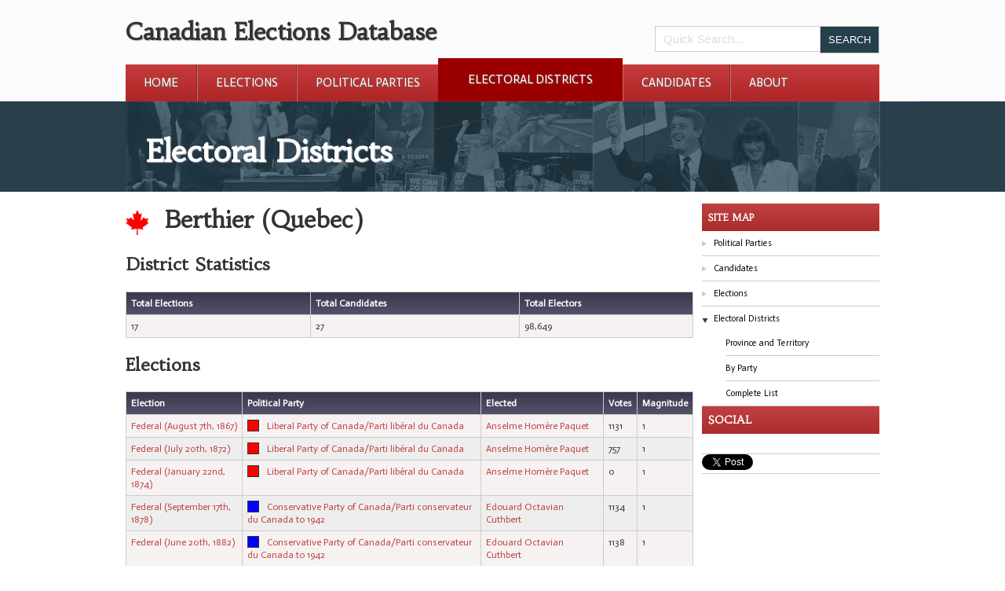

--- FILE ---
content_type: text/html; charset=UTF-8
request_url: http://canadianelectionsdatabase.ca/PHASE5/?p=0&type=constituency&ID=2802
body_size: 4714
content:
<!DOCTYPE html>
<!--[if lt IE 7]>      <html class="no-js lt-ie9 lt-ie8 lt-ie7"> <![endif]-->
<!--[if IE 7]>         <html class="no-js lt-ie9 lt-ie8"> <![endif]-->
<!--[if IE 8]>         <html class="no-js lt-ie9"> <![endif]-->
<!--[if gt IE 8]><!--> <html class="no-js"> <!--<![endif]-->
    
<head>
    <meta charset="utf-8">
    <meta http-equiv="X-UA-Compatible" content="IE=edge,chrome=1">
    <title>Districts and Constituency | Canadian Elections Database</title>    <meta name="description" content="Provides detailed information about a constituency">    <meta name="keywords" content="CED,districts,constituency,liberal,party,canada,parti">    <meta name="viewport" content="width=device-width">
    <link href='http://fonts.googleapis.com/css?family=Habibi|Actor' rel='stylesheet' type='text/css'>
    <link rel="stylesheet" href="style/bootstrap.min.css">
    <link rel="stylesheet" href="style/style.css">
    <link rel="stylesheet" href="style/d3charts.css">
    <!--[if lt IE 7]>
    <script src="http://ie7-js.googlecode.com/svn/version/2.1(beta4)/IE7.js"></script>
    <![endif]-->
    <script src="javascript/modernizr.js"></script>
    <script src="javascript/polyfill/object.keys.js"></script>
    <script src='http://d3js.org/d3.v3.min.js' charset='utf-8'></script>
	
    <script>
        Modernizr.load({
            test: Modernizr.input.placeholder,
            nope: [
                    'placeholder_polyfill.min.css',
                    'placeholder_polyfill.jquery.min.combo.js'
                  ]
        });
        
        
    </script>
    <script src="//ajax.googleapis.com/ajax/libs/jquery/1.8.0/jquery.min.js"></script>
    <script>window.jQuery || document.write('<script src="javascript/jquery.js"><\/script>')</script>
    <script src='./javascript/textures.js' charset='utf-8'></script>
    <script src='./javascript/d3charts.js' charset='utf-8'></script>
</head>

<body class="page-0 type-constituency">
    <!--[if lt IE 7]>
        <p class="chromeframe">You are using an outdated browser. <a href="http://browsehappy.com/">Upgrade your browser today</a> or <a href="http://www.google.com/chromeframe/?redirect=true">install Google Chrome Frame</a> to better experience this site.</p>
    <![endif]-->
    
    <!-- header -->
    <header>
        <div id="header-wrapper">
            <div class="clearfix" id="top-logo">
                <h1>Canadian Elections Database</h1>
                <div class="clearfix search-form">
                    <form action="?p=0&type=&search" method="post">
                        <input class='text' type='text' name='search' placeholder='Quick Search...' />
                        <input type="hidden" name="confirm" value="1">
                        <input type="hidden" name="search_type" value="quick">
                        <input type='submit' class='button' value='Search' />
                    </form>
                </div>
            </div>
            
                
                    <nav class="main-navigation"><ul class="clearfix">
                    <li class="first-child">
                        <a href="./?p=home">Home</a>
                        
                    </li>
                
                    <li>
                        <a href="?p=0&type=election&sort=all">Elections</a>
                        <ul class="subnav deep_0">
                    <li>
                        <a href="./?p=0&type=election&sort=federal">Federal Elections</a>
                        
                    </li>
                
                    <li class="last-child">
                        <a href="./?p=0&type=election&sort=provincial">Province and Territory</a>
                        
                    </li>
                </ul>
                    </li>
                
                    <li class="before">
                        <a href="?p=0&type=party&sort=all">Political Parties</a>
                        <ul class="subnav deep_0">
                    <li>
                        <a href="./?p=0&type=party&sort=province">Province and Territory</a>
                        
                    </li>
                
                    <li>
                        <a href="./?p=0&type=party&sort=election">By Election</a>
                        
                    </li>
                
                    <li class="last-child">
                        <a href="./?p=0&type=party&sort=all">Complete List</a>
                        
                    </li>
                </ul>
                    </li>
                
                    <li class="current">
                        <a href="?p=0&type=constituency&sort=all">Electoral Districts</a>
                        <ul class="subnav deep_0">
                    <li>
                        <a href="./?p=0&type=constituency&sort=province">Province and Territory</a>
                        
                    </li>
                
                    <li>
                        <a href="./?p=0&type=constituency&sort=party">By Party</a>
                        
                    </li>
                
                    <li class="last-child">
                        <a href="./?p=0&type=constituency&sort=all">Complete List</a>
                        
                    </li>
                </ul>
                    </li>
                
                    <li>
                        <a href="?p=0&type=person&sort=all">Candidates</a>
                        <ul class="subnav deep_0">
                    <li>
                        <a href="./?p=0&type=person&sort=party">By Political Party</a>
                        
                    </li>
                
                    <li>
                        <a href="./?p=0&type=person&sort=province">Province and Territory</a>
                        
                    </li>
                
                    <li>
                        <a href="./?p=0&type=person&sort=election">By Election</a>
                        
                    </li>
                
                    <li class="last-child">
                        <a href="./?p=0&type=person&sort=all">Complete List</a>
                        
                    </li>
                </ul>
                    </li>
                
                    <li class="last-child">
                        <a href="./?p=about">About</a>
                        
                    </li>
                </ul></nav>                
            
        </div>
    </header>    <section id="masthead">
        <div class="inner-page-banner banner">
            <img src="./images/inside-banner.jpg" alt="parliament buildings" />
            <h1 class="text-shadow site-title">Electoral Districts</h1>
        </div>
        
    </section>    
    <section id="content">
        
        <div id="middle-content" class="clearfix"><div id="page-articles"><?xml version="1.0"?>
<h1><img src="./images/maple-leaf.png" class="federal-icon"/> 
                Berthier (Quebec)
        </h1><h2>District Statistics</h2><table class="report_table grid"><tr><th>Total Elections</th><th>Total Candidates</th><th>Total Electors</th></tr><tr><td>17</td><td>27</td><td>98,649</td></tr></table><h2>Elections</h2><table class="report_table grid"><tr><th>Election</th><th>Political Party</th><th>Elected</th><th>Votes</th><th>Magnitude</th></tr><tr><td><a href="?p=0&amp;type=election&amp;ID=286">Federal (August 7th, 1867)</a></td><td><div class="party_color" style="background: #FF0000;">.
                            </div><a href="?p=0&amp;type=party&amp;ID=403">Liberal Party of Canada/Parti libéral du Canada</a></td><td><a href="?p=0&amp;type=person&amp;ID=3361">Anselme Homère Paquet</a></td><td>1131</td><td>1</td></tr><tr><td><a href="?p=0&amp;type=election&amp;ID=288">Federal (July 20th, 1872)</a></td><td><div class="party_color" style="background: #FF0000;">.
                            </div><a href="?p=0&amp;type=party&amp;ID=403">Liberal Party of Canada/Parti libéral du Canada</a></td><td><a href="?p=0&amp;type=person&amp;ID=3361">Anselme Homère Paquet</a></td><td>757</td><td>1</td></tr><tr><td><a href="?p=0&amp;type=election&amp;ID=289">Federal (January 22nd, 1874)</a></td><td><div class="party_color" style="background: #FF0000;">.
                            </div><a href="?p=0&amp;type=party&amp;ID=403">Liberal Party of Canada/Parti libéral du Canada</a></td><td><a href="?p=0&amp;type=person&amp;ID=3361">Anselme Homère Paquet</a></td><td>0</td><td>1</td></tr><tr><td><a href="?p=0&amp;type=election&amp;ID=290">Federal (September 17th, 1878)</a></td><td><div class="party_color" style="background: #0000FF;">.
                            </div><a href="?p=0&amp;type=party&amp;ID=399">Conservative Party of Canada/Parti conservateur du Canada to 1942</a></td><td><a href="?p=0&amp;type=person&amp;ID=3893">Edouard Octavian Cuthbert</a></td><td>1134</td><td>1</td></tr><tr><td><a href="?p=0&amp;type=election&amp;ID=291">Federal (June 20th, 1882)</a></td><td><div class="party_color" style="background: #0000FF;">.
                            </div><a href="?p=0&amp;type=party&amp;ID=399">Conservative Party of Canada/Parti conservateur du Canada to 1942</a></td><td><a href="?p=0&amp;type=person&amp;ID=3893">Edouard Octavian Cuthbert</a></td><td>1138</td><td>1</td></tr><tr><td><a href="?p=0&amp;type=election&amp;ID=292">Federal (February 22nd, 1887)</a></td><td><div class="party_color" style="background: #FF0000;">.
                            </div><a href="?p=0&amp;type=party&amp;ID=403">Liberal Party of Canada/Parti libéral du Canada</a></td><td><a href="?p=0&amp;type=person&amp;ID=4340">Cléophas  Beausoleil</a></td><td>1535</td><td>1</td></tr><tr><td><a href="?p=0&amp;type=election&amp;ID=293">Federal (March 5th, 1891)</a></td><td><div class="party_color" style="background: #FF0000;">.
                            </div><a href="?p=0&amp;type=party&amp;ID=403">Liberal Party of Canada/Parti libéral du Canada</a></td><td><a href="?p=0&amp;type=person&amp;ID=4340">Cléophas  Beausoleil</a></td><td>1522</td><td>1</td></tr><tr><td><a href="?p=0&amp;type=election&amp;ID=294">Federal (June 23rd, 1896)</a></td><td><div class="party_color" style="background: #FF0000;">.
                            </div><a href="?p=0&amp;type=party&amp;ID=403">Liberal Party of Canada/Parti libéral du Canada</a></td><td><a href="?p=0&amp;type=person&amp;ID=4340">Cléophas  Beausoleil</a></td><td>0</td><td>1</td></tr><tr><td><a href="?p=0&amp;type=election&amp;ID=295">Federal (November 7th, 1900)</a></td><td><div class="party_color" style="background: #FF0000;">.
                            </div><a href="?p=0&amp;type=party&amp;ID=403">Liberal Party of Canada/Parti libéral du Canada</a></td><td><a href="?p=0&amp;type=person&amp;ID=5075">Joseph E Archambault</a></td><td>1529</td><td>1</td></tr><tr><td><a href="?p=0&amp;type=election&amp;ID=296">Federal (November 3rd, 1904)</a></td><td><div class="party_color" style="background: #FF0000;">.
                            </div><a href="?p=0&amp;type=party&amp;ID=403">Liberal Party of Canada/Parti libéral du Canada</a></td><td><a href="?p=0&amp;type=person&amp;ID=5075">Joseph E Archambault</a></td><td>1707</td><td>1</td></tr><tr><td><a href="?p=0&amp;type=election&amp;ID=297">Federal (October 26th, 1908)</a></td><td><div class="party_color" style="background: #FF0000;">.
                            </div><a href="?p=0&amp;type=party&amp;ID=403">Liberal Party of Canada/Parti libéral du Canada</a></td><td><a href="?p=0&amp;type=person&amp;ID=5533">Joseph Wilfrid Arthur Ecrement</a></td><td>1887</td><td>1</td></tr><tr><td><a href="?p=0&amp;type=election&amp;ID=298">Federal (September 21st, 1911)</a></td><td><div class="party_color" style="background: #0000FF;">.
                            </div><a href="?p=0&amp;type=party&amp;ID=399">Conservative Party of Canada/Parti conservateur du Canada to 1942</a></td><td><a href="?p=0&amp;type=person&amp;ID=5781">Joseph Arthur Barrette</a></td><td>1638</td><td>1</td></tr><tr><td><a href="?p=0&amp;type=election&amp;ID=299">Federal (December 17th, 1917)</a></td><td><div class="party_color" style="background: #FF0000;">.
                            </div><a href="?p=0&amp;type=party&amp;ID=455">Opposition (Laurier Liberals)</a></td><td><a href="?p=0&amp;type=person&amp;ID=5976">Théodore  Gervais</a></td><td>2422</td><td>1</td></tr><tr><td><a href="?p=0&amp;type=election&amp;ID=300">Federal (December 6th, 1921)</a></td><td><div class="party_color" style="background: #FF0000;">.
                            </div><a href="?p=0&amp;type=party&amp;ID=403">Liberal Party of Canada/Parti libéral du Canada</a></td><td><a href="?p=0&amp;type=person&amp;ID=5976">Théodore  Gervais</a></td><td>4910</td><td>1</td></tr><tr><td><a href="?p=0&amp;type=election&amp;ID=584">Federal (June 25th, 1968)</a></td><td><div class="party_color" style="background: #FF0000;">.
                            </div><a href="?p=0&amp;type=party&amp;ID=403">Liberal Party of Canada/Parti libéral du Canada</a></td><td><a href="?p=0&amp;type=person&amp;ID=26231">Antonio  YANAKIS</a></td><td>10818</td><td>1</td></tr><tr><td><a href="?p=0&amp;type=election&amp;ID=605">Federal (October 30th, 1972)</a></td><td><div class="party_color" style="background: #FF0000;">.
                            </div><a href="?p=0&amp;type=party&amp;ID=403">Liberal Party of Canada/Parti libéral du Canada</a></td><td><a href="?p=0&amp;type=person&amp;ID=26231">Antonio  YANAKIS</a></td><td>14035</td><td>1</td></tr><tr><td><a href="?p=0&amp;type=election&amp;ID=606">Federal (July 8th, 1974)</a></td><td><div class="party_color" style="background: #FF0000;">.
                            </div><a href="?p=0&amp;type=party&amp;ID=403">Liberal Party of Canada/Parti libéral du Canada</a></td><td><a href="?p=0&amp;type=person&amp;ID=26231">Antonio  YANAKIS</a></td><td>15316</td><td>1</td></tr></table><h2>Political Parties</h2><div class="details"><b>Times</b>: Overall number of times the political party participated for elections in this district<br/></div><table class="report_table grid"><tr><th>Political Party Name</th><th>Times</th><th>Seats Won</th><th>Candidates</th></tr><tr><td><div class="party_color" style="background: #0000FF;">.
                        </div><a href="?p=0&amp;type=party&amp;ID=399">Conservative Party of Canada/Parti conservateur du Canada to 1942</a></td><td>10</td><td><a href="?p=0&amp;type=party_seats&amp;ID=399&amp;constituency_id=2802&amp;seat=won">3</a></td><td><a href="?p=0&amp;type=party_candidates&amp;ID=399&amp;constituency_id=2802">7</a></td></tr><tr><td><div class="party_color" style="background: #FF6600;">.
                        </div><a href="?p=0&amp;type=party&amp;ID=402">New Democratic Party/Nouveau Parti démocratique</a></td><td>3</td><td><a href="?p=0&amp;type=party_seats&amp;ID=402&amp;constituency_id=2802&amp;seat=won">0</a></td><td><a href="?p=0&amp;type=party_candidates&amp;ID=402&amp;constituency_id=2802">3</a></td></tr><tr><td><div class="party_color" style="background: #FF0000;">.
                        </div><a href="?p=0&amp;type=party&amp;ID=403">Liberal Party of Canada/Parti libéral du Canada</a></td><td>14</td><td><a href="?p=0&amp;type=party_seats&amp;ID=403&amp;constituency_id=2802&amp;seat=won">13</a></td><td><a href="?p=0&amp;type=party_candidates&amp;ID=403&amp;constituency_id=2802">6</a></td></tr><tr><td><div class="party_color" style="background: #00FF00;">.
                        </div><a href="?p=0&amp;type=party&amp;ID=418">Independent/Indépendant</a></td><td>1</td><td><a href="?p=0&amp;type=party_seats&amp;ID=418&amp;constituency_id=2802&amp;seat=won">0</a></td><td><a href="?p=0&amp;type=party_candidates&amp;ID=418&amp;constituency_id=2802">1</a></td></tr><tr><td><div class="party_color" style="background: #FF99FF;">.
                        </div><a href="?p=0&amp;type=party&amp;ID=431">Unknown/Sans désignation</a></td><td>4</td><td><a href="?p=0&amp;type=party_seats&amp;ID=431&amp;constituency_id=2802&amp;seat=won">0</a></td><td><a href="?p=0&amp;type=party_candidates&amp;ID=431&amp;constituency_id=2802">4</a></td></tr><tr><td><div class="party_color" style="background: #FF3300;">.
                        </div><a href="?p=0&amp;type=party&amp;ID=437">Independent Liberal</a></td><td>1</td><td><a href="?p=0&amp;type=party_seats&amp;ID=437&amp;constituency_id=2802&amp;seat=won">0</a></td><td><a href="?p=0&amp;type=party_candidates&amp;ID=437&amp;constituency_id=2802">1</a></td></tr><tr><td><div class="party_color" style="background: #FF0000;">.
                        </div><a href="?p=0&amp;type=party&amp;ID=455">Opposition (Laurier Liberals)</a></td><td>1</td><td><a href="?p=0&amp;type=party_seats&amp;ID=455&amp;constituency_id=2802&amp;seat=won">1</a></td><td><a href="?p=0&amp;type=party_candidates&amp;ID=455&amp;constituency_id=2802">1</a></td></tr><tr><td><div class="party_color" style="background: #0000CC;">.
                        </div><a href="?p=0&amp;type=party&amp;ID=468">Progressive Conservative Party of Canada/Parti progressiste-conservateur du Canada</a></td><td>3</td><td><a href="?p=0&amp;type=party_seats&amp;ID=468&amp;constituency_id=2802&amp;seat=won">0</a></td><td><a href="?p=0&amp;type=party_candidates&amp;ID=468&amp;constituency_id=2802">3</a></td></tr><tr><td><div class="party_color" style="background: #0066FF;">.
                        </div><a href="?p=0&amp;type=party&amp;ID=484">Social Credit Party of Canada</a></td><td>2</td><td><a href="?p=0&amp;type=party_seats&amp;ID=484&amp;constituency_id=2802&amp;seat=won">0</a></td><td><a href="?p=0&amp;type=party_candidates&amp;ID=484&amp;constituency_id=2802">2</a></td></tr><tr><td><div class="party_color" style="background: #9933CC;">.
                        </div><a href="?p=0&amp;type=party&amp;ID=864">Ralliement Créditiste</a></td><td>1</td><td><a href="?p=0&amp;type=party_seats&amp;ID=864&amp;constituency_id=2802&amp;seat=won">0</a></td><td><a href="?p=0&amp;type=party_candidates&amp;ID=864&amp;constituency_id=2802">1</a></td></tr></table><h2>Candidates</h2><div class="sorted_group"><small/><div class="sorted sorted_person"><a href="?p=0&amp;type=person&amp;ID=4572">Victor  ALLARD</a></div><div class="sorted sorted_person"><a href="?p=0&amp;type=person&amp;ID=5075">Joseph E Archambault</a></div><div class="sorted sorted_person"><a href="?p=0&amp;type=person&amp;ID=5781">Joseph Arthur Barrette</a></div><div class="sorted sorted_person"><a href="?p=0&amp;type=person&amp;ID=3469">  Barthe</a></div><div class="sorted sorted_person"><a href="?p=0&amp;type=person&amp;ID=4340">Cléophas  Beausoleil</a></div><div class="sorted sorted_person"><a href="?p=0&amp;type=person&amp;ID=3892">P  Beliveau</a></div><div class="sorted sorted_person"><a href="?p=0&amp;type=person&amp;ID=25330">Mendoza  Bellemare</a></div><div class="sorted sorted_person"><a href="?p=0&amp;type=person&amp;ID=3470">  Cuthbert</a></div><div class="sorted sorted_person"><a href="?p=0&amp;type=person&amp;ID=3893">Edouard Octavian Cuthbert</a></div><div class="sorted sorted_person"><a href="?p=0&amp;type=person&amp;ID=5782">Jean Joseph Denis</a></div><div class="sorted sorted_person"><a href="?p=0&amp;type=person&amp;ID=5533">Joseph Wilfrid Arthur Ecrement</a></div><div class="sorted sorted_person"><a href="?p=0&amp;type=person&amp;ID=5976">Théodore  Gervais</a></div><div class="sorted sorted_person"><a href="?p=0&amp;type=person&amp;ID=28809">André  Gravel</a></div><div class="sorted sorted_person"><a href="?p=0&amp;type=person&amp;ID=26063">Mariette  Lalonde</a></div><div class="sorted sorted_person"><a href="?p=0&amp;type=person&amp;ID=5076">F O Lamarche</a></div><div class="sorted sorted_person"><a href="?p=0&amp;type=person&amp;ID=28808">Patrice  Lapointe</a></div><div class="sorted sorted_person"><a href="?p=0&amp;type=person&amp;ID=32882">J.-P. Rolland Lecompte</a></div><div class="sorted sorted_person"><a href="?p=0&amp;type=person&amp;ID=31804">Marcellin  Lessard</a></div><div class="sorted sorted_person"><a href="?p=0&amp;type=person&amp;ID=5284">T  Michaud</a></div><div class="sorted sorted_person"><a href="?p=0&amp;type=person&amp;ID=3361">Anselme Homère Paquet</a></div><div class="sorted sorted_person"><a href="?p=0&amp;type=person&amp;ID=4339">J B Robillard</a></div><div class="sorted sorted_person"><a href="?p=0&amp;type=person&amp;ID=32883">Yves  Saint-Vincent</a></div><div class="sorted sorted_person"><a href="?p=0&amp;type=person&amp;ID=4104">Louis  SYLVESTRE</a></div><div class="sorted sorted_person"><a href="?p=0&amp;type=person&amp;ID=32884">Gilles  Tessier</a></div><div class="sorted sorted_person"><a href="?p=0&amp;type=person&amp;ID=3173">  Trachemontagne</a></div><div class="sorted sorted_person"><a href="?p=0&amp;type=person&amp;ID=31805">Jacques  Vachon</a></div><div class="sorted sorted_person"><a href="?p=0&amp;type=person&amp;ID=26231">Antonio  YANAKIS</a></div></div>
</div><div id='sidebar'><article class="clearfix side-widget site-explorer"><header><h2>Site Map</h2></header><ul>
                    <li class="">
                        <a href="./?p=party">Political Parties</a>
                        <ul class="datatype-search-list deep_0">
                    <li>
                        <a href="./?p=0&type=party&sort=province">Province and Territory</a>
                        
                    </li>
                
                    <li>
                        <a href="./?p=0&type=party&sort=election">By Election</a>
                        
                    </li>
                
                    <li class="last-child">
                        <a href="./?p=0&type=party&sort=all">Complete List</a>
                        
                    </li>
                </ul>
                    </li>
                
                    <li class="">
                        <a href="./?p=candidates">Candidates</a>
                        <ul class="datatype-search-list deep_0">
                    <li>
                        <a href="./?p=0&type=person&sort=party">By Political Party</a>
                        
                    </li>
                
                    <li>
                        <a href="./?p=0&type=person&sort=province">Province and Territory</a>
                        
                    </li>
                
                    <li>
                        <a href="./?p=0&type=person&sort=election">By Election</a>
                        
                    </li>
                
                    <li class="last-child">
                        <a href="./?p=0&type=person&sort=all">Complete List</a>
                        
                    </li>
                </ul>
                    </li>
                
                    <li class="">
                        <a href="./?p=elections">Elections</a>
                        <ul class="datatype-search-list deep_0">
                    <li>
                        <a href="./?p=0&type=election&sort=federal">Federal Elections</a>
                        
                    </li>
                
                    <li class="last-child">
                        <a href="./?p=0&type=election&sort=provincial">Province and Territory</a>
                        
                    </li>
                </ul>
                    </li>
                
                    <li class="current-type">
                        <a href="./?p=districts">Electoral Districts</a>
                        <ul class="datatype-search-list deep_0">
                    <li>
                        <a href="./?p=0&type=constituency&sort=province">Province and Territory</a>
                        
                    </li>
                
                    <li>
                        <a href="./?p=0&type=constituency&sort=party">By Party</a>
                        
                    </li>
                
                    <li class="last-child">
                        <a href="./?p=0&type=constituency&sort=all">Complete List</a>
                        
                    </li>
                </ul>
                    </li>
                </ul></article><!-- <aside class="side-widget contribute">
    <header>
    <h2>Contribute</h2>
    </header>
    <ul>
        <li>
            <a href="">
                Submit Corrections
            </a>
        </li>
    </ul>
</aside> -->

<aside class="side-widget contribute">
            <header>
        <h2>Social</h2>
    </header>
    <ul>
        <li>
            <div id="fb-root"></div>
            <script>(function(d, s, id) {
              var js, fjs = d.getElementsByTagName(s)[0];
              if (d.getElementById(id)) return;
              js = d.createElement(s); js.id = id;
              js.src = "//connect.facebook.net/en_US/sdk.js#xfbml=1&version=v2.0";
              fjs.parentNode.insertBefore(js, fjs);
            }(document, 'script', 'facebook-jssdk'));</script>
            
            <div 
                class="fb-like items" 
                data-href="http://canadianelectionsdatabase.ca/PHASE5/?p=0&type=constituency&ID=2802" 
                data-layout="button_count" 
                data-action="like" 
                data-show-faces="true" 
                data-share="true"></div>
        </li>
        <li>
            <a class="twitter-share-button items" href="https://twitter.com/share"
              data-related="twitterdev"
              data-size="small"
              data-count="horizontal"
              data-hashtags="CED"
              data-text=""
              data-url="http://canadianelectionsdatabase.ca/PHASE5/?p=0&type=constituency&ID=2802"
          >
            Tweet
            </a>
            <script>
            window.twttr=(function(d,s,id){var js,fjs=d.getElementsByTagName(s)[0],t=window.twttr||{};if(d.getElementById(id))return;js=d.createElement(s);js.id=id;js.src="https://platform.twitter.com/widgets.js";fjs.parentNode.insertBefore(js,fjs);t._e=[];t.ready=function(f){t._e.push(f);};return t;}(document,"script","twitter-wjs"));
            </script>
        </li>
        
    </ul>
</aside>



</div></div>        
    </section>
    <!--footer-->
    <footer class="clearfix">
        <div id="footer-wrapper" class="clearfix">
            <div id="site-map">
                <ul class='clearfix'>
                                            </ul>
            </div>
            <div id="sponsor">
                <ul>
                    <li><a href='http://ucalgary.ca/'><img src='./images/logo-university-of-calgary.png' /></a></li>
                     <li><a href='http://www.thecalgaryfoundation.org/'><img src='./images/footer-logo.png' /></a></li>
                    <li><a href='http://policyschool.ucalgary.ca'><img src='./images/spp-logo-revised-web.png' /></a></li>
                    <!--<li><a href='http://policyschool.ucalgary.ca'><img src='./images/sopp-logo.png' /></a></li>-->    
                </ul>
            </div>
        </div>
    </footer>
    
    
    <script src="javascript/hashchange.js"></script>
    <script src="javascript/hashsearch.js"></script>
    <script src="javascript/tree.js"></script>
    <script src="javascript/sidebar.js"></script>
    <script src="javascript/tabs.js"></script>
    
    
    <script src="javascript/banner.js"></script>
    <script src="javascript/obfuscate-email.js"></script>
    <script src="javascript/ced.js"></script>

    <!-- Google Analytics: change UA-XXXXX-X to be your site's ID. -->
    <script>
        /*var _gaq=[['_setAccount','UA-XXXXX-X'],['_trackPageview']];
        (function(d,t){var g=d.createElement(t),s=d.getElementsByTagName(t)[0];
        g.src=('https:'==location.protocol?'//ssl':'//www')+'.google-analytics.com/ga.js';
        s.parentNode.insertBefore(g,s)}(document,'script'));
        */
    </script>
</body>
</html>

--- FILE ---
content_type: application/javascript
request_url: http://canadianelectionsdatabase.ca/PHASE5/javascript/banner.js
body_size: 2597
content:
function Banner ( options, jqdom ) {
    
    var $this = this;
    
    var images = [];
    
    var images_count = 0;
    
    var display;
    
    var current;
    
    var last;
    
    this.toggle = function () {
        last = current;
        while (current[0].src == last[0].src) {
            current = $this.GetRandomImages();
        }
        
        $this.slide(current);
    };
    
    this.GetRandomImages = function () {
        var n =Math.floor((Math.random()*(images_count-1))); 
        return images.eq(n);
    };
    
    this.fade = function (data) {
        display.hide(options.duration, function () {
            $(this).empty().html(data).show(options.duration);
        });
    };
    
    this.slide = function (data) {
        var width = parseInt(display.css('width'));
        var transfer = $('<div class="transfer"></div>').css({ 
                'width': (2 * width) + 'px' 
        });
        
        var c = $('<div class="current"></div>').css({ 
            'width': width + 'px', 
            'left': '0', 
            'float': 'left' 
        }).html(last);
        
        var next = $('<div class="next"></div>').css({ 
            'width': width + 'px', 
            'left': width + 'px', 
            'float': 'left' 
        }).html(data);
        
        transfer.append(c).append(next);
        
        display.empty().append(transfer);
        $this.set_pos(current);
        //display.after(transfer);
        transfer.stop().animate({ 'margin-left': '-' + width + 'px' }, options.duration, function () {
            display.html(data);
            
        });
    };
    
    this.set_pos = function (dom) {
        
        var wrapper_height = jqdom.height();
        var img_height = dom.height();
        if ( img_height > wrapper_height ) {
            var p =Math.floor((img_height - wrapper_height)/2);
            
            dom.css({bottom: p+ 'px'}, 100);
        }
        
    };
    
    (this.load = function () {
        var conf = {
            autoplay : true,
            autoplay_time : 8000,
            duration : 500
        };
        
        options = $.extend(conf, options);
        images = jqdom.find('li img');
        display = jqdom.find('.banner-stage');
        images_count = images.length;
        
        current = display.find('img');
        
        if ( current.length == 0 )
            return;
        $this.set_pos(current);
        setInterval($this.toggle, options.autoplay_time);
        
    })();
    
    this.destroy = function () {
        display.css({overflow:none});
    };
}

